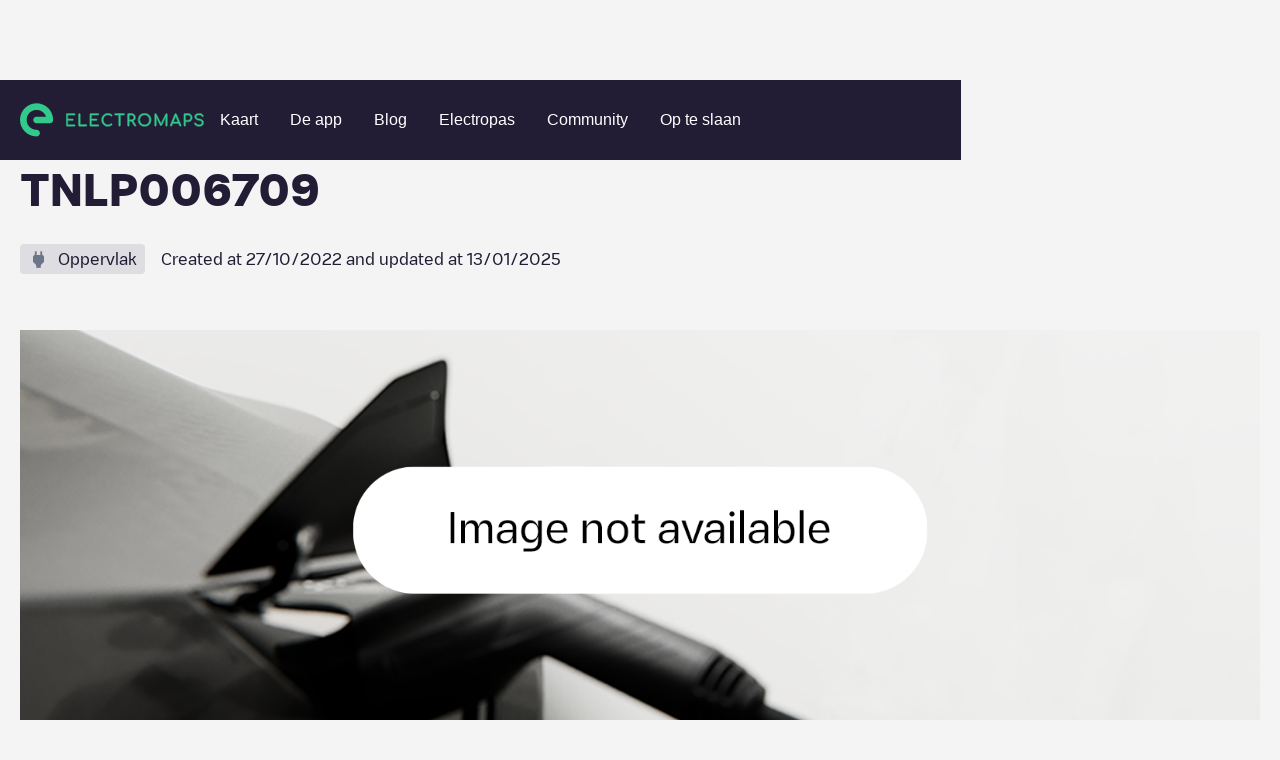

--- FILE ---
content_type: image/svg+xml
request_url: https://cdn.prod.website-files.com/6278f767c8039e09089ab08c/6453da9a2485fc154451b073_applelarge.svg
body_size: 6874
content:
<svg width="192" height="64" viewBox="0 0 192 64" fill="none" xmlns="http://www.w3.org/2000/svg">
<g clip-path="url(#clip0_221_1434)">
<path d="M176.71 0.000207999H15.2983C14.7099 0.000207999 14.1286 0.000207999 13.5418 0.00340799C13.0506 0.00660798 12.5633 0.0159039 12.0673 0.0237279C10.99 0.0363708 9.91509 0.13089 8.85211 0.306463C7.79062 0.485859 6.76238 0.82407 5.80218 1.30966C4.84314 1.79936 3.96684 2.43567 3.20507 3.19551C2.4393 3.95321 1.80098 4.82902 1.31464 5.78925C0.826953 6.74756 0.488792 7.77448 0.311832 8.83455C0.13319 9.89327 0.037061 10.9642 0.024308 12.0377C0.00941834 12.5283 0.00784594 13.0205 0 13.5111V50.4938C0.00784594 50.9906 0.00941834 51.4719 0.024308 51.9688C0.037065 53.0423 0.133194 54.1132 0.311832 55.1719C0.488303 56.2325 0.826484 57.2601 1.31464 58.2187C1.80076 59.1759 2.43917 60.0481 3.20507 60.8016C3.96396 61.5648 4.84082 62.2016 5.80218 62.6875C6.76238 63.1744 7.7905 63.5146 8.85211 63.6968C9.91528 63.871 10.99 63.9655 12.0673 63.9797C12.5633 63.9906 13.0506 63.9968 13.5418 63.9968C14.1286 64 14.7099 64 15.2983 64H176.71C177.286 64 177.872 64 178.449 63.9968C178.938 63.9968 179.439 63.9906 179.928 63.9797C181.003 63.9663 182.076 63.8717 183.137 63.6968C184.202 63.5134 185.234 63.1732 186.199 62.6875C187.159 62.2013 188.035 61.5646 188.794 60.8016C189.558 60.0452 190.197 59.1735 190.689 58.2187C191.174 57.2594 191.509 56.2319 191.683 55.1719C191.862 54.113 191.961 53.0424 191.981 51.9688C191.987 51.4719 191.987 50.9906 191.987 50.4938C191.999 49.9125 191.999 49.3344 191.999 48.7437V15.258C191.999 14.672 191.999 14.0908 191.987 13.5111C191.987 13.0205 191.987 12.5283 191.981 12.0377C191.961 10.964 191.862 9.89335 191.683 8.83448C191.508 7.77503 191.174 6.74819 190.689 5.78918C189.699 3.86451 188.129 2.29784 186.199 1.30952C185.234 0.825113 184.202 0.486991 183.137 0.306319C182.076 0.129972 181.004 0.0354203 179.928 0.0235039C179.439 0.0156959 178.938 0.00631998 178.449 0.00319999C177.872 0 177.286 0 176.71 0V0.000207999Z" fill="#A6A6A6"/>
<path d="M13.5494 62.5982C13.0605 62.5982 12.5835 62.592 12.0984 62.5811C11.0937 62.5681 10.0913 62.4808 9.09943 62.3201C8.17459 62.1613 7.27867 61.8659 6.44122 61.4435C5.61144 61.0247 4.85462 60.4755 4.19975 59.817C3.5354 59.1662 2.98229 58.4114 2.56235 57.5826C2.13779 56.7483 1.84397 55.8541 1.69112 54.9311C1.52606 53.9392 1.43675 52.9364 1.42397 51.9311C1.4138 51.5936 1.40048 50.4701 1.40048 50.4701V13.5093C1.40048 13.5093 1.41467 12.4031 1.42405 12.0781C1.43629 11.0744 1.52507 10.0731 1.68964 9.08278C1.84277 8.15721 2.13682 7.26042 2.56162 6.42343C2.98001 5.59513 3.53004 4.8398 4.1904 4.18672C4.85 3.52742 5.60925 2.9754 6.44043 2.55077C7.27596 2.12978 8.17019 1.83641 9.09316 1.68047C10.0883 1.51817 11.0941 1.43043 12.1024 1.41797L13.5501 1.39844H178.441L179.906 1.41876C180.905 1.4306 181.902 1.51756 182.888 1.6789C183.82 1.8368 184.724 2.13222 185.569 2.55546C187.234 3.41121 188.589 4.76509 189.443 6.42733C189.862 7.25854 190.151 8.14803 190.302 9.0656C190.469 10.064 190.562 11.0732 190.581 12.0851C190.586 12.5382 190.586 13.025 190.586 13.5093C190.598 14.1093 190.598 14.6804 190.598 15.2562V48.742C190.598 49.3232 190.598 49.8904 190.586 50.4623C190.586 50.9826 190.586 51.4592 190.579 51.9498C190.561 52.9437 190.469 53.9348 190.305 54.9154C190.156 55.8451 189.863 56.7463 189.439 57.5874C189.016 58.4072 188.466 59.1555 187.809 59.8045C187.154 60.4665 186.396 61.0189 185.564 61.4405C184.721 61.8661 183.819 62.1626 182.888 62.3201C181.896 62.4817 180.893 62.5689 179.889 62.5811C179.419 62.592 178.927 62.5982 178.449 62.5982L176.709 62.6014L13.5494 62.5982Z" fill="black"/>
<path d="M39.7421 32.4831C39.7594 31.1476 40.1151 29.8382 40.7762 28.6767C41.4373 27.5152 42.3822 26.5393 43.5232 25.8398C42.7984 24.8076 41.8422 23.9581 40.7306 23.3588C39.6189 22.7595 38.3825 22.427 37.1194 22.3875C34.4251 22.1055 31.8131 23.9953 30.4401 23.9953C29.0406 23.9953 26.9267 22.4155 24.6503 22.4623C23.1779 22.5097 21.743 22.9367 20.4852 23.7015C19.2275 24.4664 18.1899 25.5432 17.4736 26.8268C14.3705 32.1843 16.6851 40.0579 19.6576 44.3885C21.1448 46.509 22.8829 48.8778 25.1572 48.7938C27.3827 48.7017 28.2139 47.3786 30.9003 47.3786C33.5617 47.3786 34.3416 48.7938 36.662 48.7404C39.0501 48.7017 40.5547 46.6104 41.9897 44.4697C43.0583 42.9588 43.8805 41.2888 44.426 39.5217C43.0386 38.9366 41.8546 37.9571 41.0217 36.7054C40.1888 35.4538 39.7437 33.9853 39.7421 32.4831Z" fill="white"/>
<path d="M35.3594 19.5379C36.6615 17.9792 37.303 15.9757 37.1476 13.953C35.1584 14.1613 33.3208 15.1094 32.0011 16.6083C31.3559 17.3406 30.8617 18.1925 30.5468 19.1153C30.232 20.0382 30.1026 21.0138 30.1661 21.9865C31.1611 21.9968 32.1454 21.7817 33.045 21.3576C33.9446 20.9334 34.7359 20.3113 35.3594 19.5379Z" fill="white"/>
<path d="M67.8745 43.4233H60.2798L58.456 48.7936H55.2392L62.4327 28.9249H65.7749L72.9684 48.7936H69.6968L67.8745 43.4233ZM61.0664 40.9452H67.0864L64.1188 32.2296H64.0357L61.0664 40.9452Z" fill="white"/>
<path d="M88.5054 41.5522C88.5054 46.0538 86.0892 48.946 82.4431 48.946C81.5195 48.9941 80.6009 48.782 79.7926 48.3338C78.9842 47.8855 78.3188 47.2194 77.8725 46.4116H77.8035V53.5866H74.8217V34.3085H77.708V36.7179H77.7628C78.2296 35.9139 78.9063 35.2512 79.7208 34.8003C80.5353 34.3493 81.4571 34.127 82.3882 34.1569C86.0751 34.157 88.5054 37.0632 88.5054 41.5522ZM85.4405 41.5522C85.4405 38.6195 83.9206 36.6913 81.6017 36.6913C79.3234 36.6913 77.791 38.6601 77.791 41.5522C77.791 44.471 79.3234 46.4257 81.6017 46.4257C83.9207 46.4257 85.4405 44.5116 85.4405 41.5522Z" fill="white"/>
<path d="M104.493 41.5522C104.493 46.0538 102.076 48.9459 98.4303 48.9459C97.5067 48.9941 96.5881 48.782 95.7798 48.3337C94.9715 47.8855 94.306 47.2194 93.8597 46.4116H93.7907V53.5865H90.809V34.3085H93.6951V36.7179H93.75C94.2168 35.9139 94.8935 35.2512 95.708 34.8003C96.5225 34.3493 97.4443 34.127 98.3754 34.1569C102.062 34.1569 104.493 37.0632 104.493 41.5522ZM101.428 41.5522C101.428 38.6194 99.9079 36.6913 97.5889 36.6913C95.3106 36.6913 93.7782 38.66 93.7782 41.5522C93.7782 44.471 95.3106 46.4256 97.5889 46.4256C99.9079 46.4256 101.428 44.5116 101.428 41.5522H101.428Z" fill="white"/>
<path d="M115.06 43.2577C115.281 45.228 117.201 46.5217 119.824 46.5217C122.337 46.5217 124.145 45.2279 124.145 43.4514C124.145 41.9092 123.055 40.9858 120.472 40.3529L117.89 39.7326C114.232 38.8514 112.533 37.1451 112.533 34.3764C112.533 30.9483 115.529 28.5936 119.783 28.5936C123.993 28.5936 126.879 30.9483 126.977 34.3764H123.967C123.786 32.3936 122.143 31.1967 119.741 31.1967C117.339 31.1967 115.695 32.4077 115.695 34.1702C115.695 35.5748 116.745 36.4014 119.313 37.0341L121.508 37.5716C125.596 38.5357 127.295 40.1732 127.295 43.0794C127.295 46.7966 124.325 49.1247 119.603 49.1247C115.184 49.1247 112.201 46.8513 112.008 43.2575L115.06 43.2577Z" fill="white"/>
<path d="M133.728 30.878V34.3061H136.491V36.6608H133.728V44.6467C133.728 45.8873 134.281 46.4654 135.496 46.4654C135.824 46.4597 136.151 46.4368 136.477 46.3966V48.7372C135.931 48.839 135.376 48.885 134.82 48.8747C131.879 48.8747 130.732 47.7732 130.732 44.9638V36.6608H128.62V34.3061H130.732V30.878H133.728Z" fill="white"/>
<path d="M138.091 41.5514C138.091 36.9936 140.783 34.1295 144.98 34.1295C149.192 34.1295 151.871 36.9935 151.871 41.5514C151.871 46.1217 149.206 48.9732 144.98 48.9732C140.756 48.9732 138.091 46.1217 138.091 41.5514ZM148.833 41.5514C148.833 38.4248 147.396 36.5795 144.98 36.5795C142.564 36.5795 141.129 38.4389 141.129 41.5514C141.129 44.6904 142.564 46.5217 144.98 46.5217C147.396 46.5217 148.833 44.6904 148.833 41.5514H148.833Z" fill="white"/>
<path d="M154.33 34.3084H157.174V36.774H157.243C157.435 36.0039 157.888 35.3234 158.524 34.8468C159.16 34.3701 159.942 34.1265 160.737 34.1568C161.081 34.1556 161.423 34.1928 161.759 34.2677V37.049C161.325 36.9168 160.872 36.8561 160.419 36.8693C159.986 36.8518 159.554 36.9279 159.153 37.0925C158.752 37.2572 158.392 37.5063 158.097 37.823C157.801 38.1396 157.578 38.5162 157.443 38.9268C157.307 39.3375 157.263 39.7725 157.312 40.2021V48.7942H154.33L154.33 34.3084Z" fill="white"/>
<path d="M175.506 44.5389C175.104 47.1686 172.536 48.9732 169.251 48.9732C165.025 48.9732 162.402 46.1498 162.402 41.6201C162.402 37.0764 165.039 34.1295 169.125 34.1295C173.144 34.1295 175.672 36.8827 175.672 41.2748V42.2936H165.412V42.4733C165.364 43.0064 165.431 43.5434 165.608 44.0488C165.785 44.5541 166.067 45.0162 166.437 45.4043C166.807 45.7923 167.255 46.0976 167.752 46.2996C168.249 46.5017 168.783 46.5961 169.319 46.5764C170.024 46.6422 170.731 46.4795 171.336 46.1124C171.94 45.7453 172.41 45.1934 172.674 44.5389L175.506 44.5389ZM165.426 40.2155H172.688C172.715 39.7361 172.642 39.2564 172.474 38.8065C172.306 38.3565 172.047 37.9461 171.712 37.6009C171.378 37.2556 170.975 36.9831 170.53 36.8004C170.085 36.6176 169.607 36.5286 169.125 36.5389C168.64 36.536 168.158 36.6291 167.709 36.8126C167.26 36.9962 166.851 37.2667 166.507 37.6085C166.163 37.9504 165.891 38.3567 165.705 38.8042C165.519 39.2516 165.425 39.7313 165.426 40.2155V40.2155Z" fill="white"/>
<path d="M60.6911 13.9715C61.3162 13.9268 61.9435 14.021 62.5278 14.2473C63.112 14.4736 63.6385 14.8263 64.0695 15.2801C64.5004 15.7339 64.825 16.2774 65.0198 16.8715C65.2146 17.4655 65.2747 18.0952 65.1959 18.7153C65.1959 21.7652 63.5429 23.5184 60.6911 23.5184H57.233V13.9715H60.6911ZM58.72 22.1683H60.525C60.9717 22.1949 61.4187 22.1219 61.8336 21.9545C62.2484 21.7871 62.6206 21.5296 62.923 21.2007C63.2254 20.8718 63.4505 20.4798 63.5819 20.0532C63.7132 19.6266 63.7475 19.1762 63.6823 18.7347C63.7428 18.295 63.705 17.8473 63.5716 17.4239C63.4383 17.0004 63.2126 16.6116 62.9109 16.2853C62.6091 15.959 62.2388 15.7034 61.8263 15.5366C61.4138 15.3698 60.9694 15.2961 60.525 15.3207H58.72V22.1683Z" fill="white"/>
<path d="M66.8757 19.9098C66.8303 19.4364 66.8846 18.9586 67.0352 18.5073C67.1857 18.056 67.4292 17.6411 67.75 17.2891C68.0708 16.9371 68.4619 16.6559 68.898 16.4635C69.3342 16.271 69.8059 16.1716 70.2829 16.1716C70.7598 16.1716 71.2315 16.271 71.6677 16.4635C72.1039 16.6559 72.4949 16.9371 72.8157 17.2891C73.1365 17.6411 73.38 18.056 73.5306 18.5073C73.6812 18.9586 73.7355 19.4364 73.6901 19.9098C73.7363 20.3838 73.6827 20.8621 73.5325 21.3142C73.3823 21.7662 73.139 22.1819 72.8181 22.5346C72.4972 22.8873 72.1059 23.1691 71.6693 23.3619C71.2327 23.5548 70.7604 23.6544 70.2829 23.6544C69.8053 23.6544 69.3331 23.5548 68.8965 23.3619C68.4599 23.1691 68.0685 22.8873 67.7476 22.5346C67.4268 22.1819 67.1834 21.7662 67.0332 21.3142C66.8831 20.8621 66.8294 20.3838 66.8757 19.9098ZM72.2234 19.9098C72.2234 18.3481 71.5199 17.4348 70.2852 17.4348C69.0458 17.4348 68.3486 18.3481 68.3486 19.9098C68.3486 21.4841 69.0459 22.3903 70.2852 22.3903C71.5199 22.3903 72.2235 21.4778 72.2235 19.9098H72.2234Z" fill="white"/>
<path d="M82.7489 23.5169H81.2698L79.7766 18.2107H79.6637L78.1768 23.5169H76.7117L74.7202 16.3123H76.1665L77.4607 21.8098H77.5673L79.0527 16.3123H80.4205L81.9059 21.8098H82.0188L83.3067 16.3123H84.7326L82.7489 23.5169Z" fill="white"/>
<path d="M86.4067 16.31H87.7792V17.4545H87.8858C88.0665 17.0434 88.3714 16.6988 88.7579 16.4688C89.1443 16.2387 89.5932 16.1345 90.0418 16.1709C90.3934 16.1446 90.7463 16.1974 91.0746 16.3256C91.4029 16.4537 91.698 16.6539 91.9382 16.9112C92.1784 17.1686 92.3574 17.4765 92.462 17.8122C92.5666 18.1479 92.5942 18.5028 92.5426 18.8506V23.5146H91.1167V19.2076C91.1167 18.0498 90.6122 17.474 89.5576 17.474C89.319 17.463 89.0807 17.5035 88.8592 17.5928C88.6377 17.6821 88.4382 17.8182 88.2743 17.9916C88.1104 18.165 87.9861 18.3717 87.9099 18.5975C87.8336 18.8233 87.8072 19.0629 87.8325 19.2998V23.5146H86.4066L86.4067 16.31Z" fill="white"/>
<path d="M94.8132 13.4995H96.2391V23.5167H94.8132V13.4995Z" fill="white"/>
<path d="M98.2234 19.91C98.178 19.4365 98.2324 18.9587 98.383 18.5074C98.5336 18.0561 98.7771 17.6411 99.0979 17.2891C99.4188 16.9372 99.8099 16.6559 100.246 16.4635C100.682 16.271 101.154 16.1716 101.631 16.1716C102.108 16.1716 102.58 16.271 103.016 16.4635C103.452 16.6559 103.843 16.9372 104.164 17.2891C104.485 17.6411 104.728 18.0561 104.879 18.5074C105.03 18.9587 105.084 19.4365 105.039 19.91C105.085 20.3839 105.031 20.8623 104.881 21.3143C104.731 21.7664 104.487 22.1821 104.166 22.5347C103.845 22.8874 103.454 23.1692 103.017 23.362C102.581 23.5549 102.109 23.6545 101.631 23.6545C101.153 23.6545 100.681 23.5549 100.245 23.362C99.8079 23.1692 99.4166 22.8874 99.0956 22.5347C98.7747 22.1821 98.5313 21.7664 98.3811 21.3143C98.2309 20.8623 98.1772 20.3839 98.2234 19.91ZM103.571 19.91C103.571 18.3483 102.868 17.435 101.633 17.435C100.394 17.435 99.6963 18.3483 99.6963 19.91C99.6963 21.4842 100.394 22.3904 101.633 22.3904C102.868 22.3904 103.571 21.4779 103.571 19.91H103.571Z" fill="white"/>
<path d="M106.538 21.4779C106.538 20.181 107.506 19.4333 109.225 19.3271L111.182 19.2146V18.5927C111.182 17.8318 110.677 17.4021 109.703 17.4021C108.907 17.4021 108.355 17.6935 108.197 18.2029H106.817C106.962 16.9654 108.13 16.1716 109.769 16.1716C111.58 16.1716 112.602 17.0708 112.602 18.5927V23.5154H111.229V22.5029H111.116C110.887 22.866 110.566 23.1621 110.184 23.3609C109.803 23.5596 109.376 23.6539 108.946 23.6341C108.643 23.6655 108.336 23.6332 108.046 23.5393C107.756 23.4454 107.489 23.2919 107.262 23.0888C107.035 22.8856 106.854 22.6373 106.729 22.3599C106.604 22.0824 106.539 21.7819 106.538 21.4779ZM111.182 20.8622V20.2599L109.418 20.3724C108.423 20.4388 107.971 20.7763 107.971 21.4114C107.971 22.0599 108.536 22.4372 109.311 22.4372C109.538 22.4602 109.768 22.4373 109.986 22.3699C110.205 22.3026 110.407 22.1921 110.581 22.0452C110.756 21.8983 110.899 21.7178 111.002 21.5146C111.105 21.3113 111.167 21.0895 111.182 20.8622Z" fill="white"/>
<path d="M114.476 19.9112C114.476 17.6347 115.65 16.1925 117.475 16.1925C117.927 16.1717 118.375 16.2796 118.767 16.5034C119.16 16.7273 119.48 17.0578 119.691 17.4565H119.798V13.4995H121.223V23.5167H119.857V22.3784H119.744C119.517 22.7744 119.186 23.1008 118.786 23.3224C118.386 23.544 117.933 23.6522 117.475 23.6354C115.637 23.6355 114.476 22.1933 114.476 19.9112ZM115.949 19.9112C115.949 21.4394 116.672 22.3589 117.88 22.3589C119.082 22.3589 119.824 21.4261 119.824 19.9175C119.824 18.4159 119.074 17.4698 117.88 17.4698C116.679 17.4698 115.949 18.3956 115.949 19.9112H115.949Z" fill="white"/>
<path d="M127.122 19.9098C127.076 19.4364 127.13 18.9586 127.281 18.5073C127.432 18.056 127.675 17.6411 127.996 17.2891C128.317 16.9371 128.708 16.6559 129.144 16.4635C129.58 16.271 130.052 16.1716 130.529 16.1716C131.006 16.1716 131.477 16.271 131.914 16.4635C132.35 16.6559 132.741 16.9371 133.062 17.2891C133.382 17.6411 133.626 18.056 133.776 18.5073C133.927 18.9586 133.981 19.4364 133.936 19.9098C133.982 20.3838 133.929 20.8621 133.778 21.3142C133.628 21.7662 133.385 22.1819 133.064 22.5346C132.743 22.8873 132.352 23.1691 131.915 23.3619C131.479 23.5548 131.006 23.6544 130.529 23.6544C130.051 23.6544 129.579 23.5548 129.142 23.3619C128.706 23.1691 128.314 22.8873 127.994 22.5346C127.673 22.1819 127.429 21.7662 127.279 21.3142C127.129 20.8621 127.075 20.3838 127.122 19.9098ZM132.469 19.9098C132.469 18.3481 131.766 17.4348 130.531 17.4348C129.292 17.4348 128.595 18.3481 128.595 19.9098C128.595 21.4841 129.292 22.3903 130.531 22.3903C131.766 22.3903 132.469 21.4778 132.469 19.9098Z" fill="white"/>
<path d="M135.851 16.31H137.224V17.4545H137.33C137.511 17.0434 137.816 16.6988 138.203 16.4688C138.589 16.2387 139.038 16.1345 139.486 16.1709C139.838 16.1446 140.191 16.1974 140.519 16.3256C140.848 16.4537 141.143 16.6539 141.383 16.9112C141.623 17.1686 141.802 17.4765 141.907 17.8122C142.011 18.1479 142.039 18.5028 141.987 18.8506V23.5146H140.561V19.2076C140.561 18.0498 140.057 17.474 139.002 17.474C138.764 17.463 138.525 17.5035 138.304 17.5928C138.082 17.6821 137.883 17.8182 137.719 17.9916C137.555 18.165 137.431 18.3717 137.355 18.5975C137.278 18.8233 137.252 19.0629 137.277 19.2998V23.5146H135.851V16.31Z" fill="white"/>
<path d="M150.042 14.517V16.3436H151.607V17.5412H150.042V21.2459C150.042 22.0006 150.354 22.331 151.064 22.331C151.245 22.3305 151.427 22.3195 151.607 22.2982V23.4826C151.351 23.5283 151.092 23.5526 150.832 23.5553C149.246 23.5553 148.615 22.999 148.615 21.6099V17.5412H147.468V16.3435H148.615V14.517H150.042Z" fill="white"/>
<path d="M153.557 13.4995H154.97V17.4698H155.083C155.272 17.0549 155.586 16.7084 155.98 16.4774C156.374 16.2465 156.83 16.1423 157.286 16.1792C157.636 16.1602 157.985 16.2184 158.31 16.3497C158.634 16.481 158.926 16.6821 159.163 16.9386C159.401 17.1951 159.579 17.5008 159.685 17.8338C159.79 18.1668 159.821 18.519 159.774 18.8651V23.5167H158.347V19.2159C158.347 18.0651 157.809 17.4823 156.802 17.4823C156.557 17.4623 156.31 17.4959 156.08 17.5807C155.849 17.6656 155.64 17.7997 155.466 17.9737C155.293 18.1477 155.16 18.3573 155.076 18.588C154.993 18.8186 154.961 19.0646 154.983 19.3089V23.5166H153.557L153.557 13.4995Z" fill="white"/>
<path d="M168.087 21.5702C167.894 22.2286 167.474 22.7982 166.902 23.1792C166.329 23.5603 165.641 23.7285 164.957 23.6545C164.481 23.6671 164.008 23.5761 163.571 23.3881C163.133 23.2001 162.742 22.9194 162.425 22.5656C162.107 22.2117 161.871 21.7933 161.732 21.3391C161.593 20.885 161.554 20.4062 161.619 19.9358C161.556 19.464 161.595 18.9841 161.734 18.5286C161.873 18.0731 162.108 17.6527 162.424 17.2958C162.74 16.9389 163.129 16.6538 163.565 16.4599C164.001 16.266 164.473 16.1677 164.951 16.1718C166.961 16.1718 168.174 17.5413 168.174 19.8037V20.2999H163.072V20.3796C163.05 20.644 163.083 20.9101 163.17 21.1609C163.257 21.4117 163.395 21.6416 163.576 21.8359C163.757 22.0303 163.977 22.1847 164.222 22.2893C164.466 22.394 164.73 22.4465 164.996 22.4436C165.337 22.4844 165.683 22.4231 165.989 22.2676C166.295 22.1121 166.548 21.8693 166.715 21.5701L168.087 21.5702ZM163.072 19.2483H166.721C166.739 19.0065 166.706 18.7636 166.624 18.5353C166.543 18.3069 166.414 18.0982 166.246 17.9224C166.079 17.7466 165.876 17.6077 165.652 17.5146C165.427 17.4216 165.186 17.3763 164.943 17.3819C164.696 17.3788 164.451 17.425 164.223 17.5177C163.994 17.6104 163.787 17.7478 163.613 17.9217C163.438 18.0957 163.301 18.3027 163.208 18.5305C163.115 18.7583 163.069 19.0024 163.072 19.2483H163.072Z" fill="white"/>
</g>
<defs>
<clipPath id="clip0_221_1434">
<rect width="191.999" height="64" rx="5" fill="white"/>
</clipPath>
</defs>
</svg>


--- FILE ---
content_type: image/svg+xml
request_url: https://cdn.prod.website-files.com/6278f767c8039e09089ab08c/6567328d9de0c38f97e37ec9_social_icon_master%20(4).svg
body_size: 284
content:
<svg width="33" height="32" viewBox="0 0 33 32" fill="none" xmlns="http://www.w3.org/2000/svg">
<g clip-path="url(#clip0_70_2416)">
<path d="M25.9613 4C26.6685 4 27.3468 4.28095 27.8469 4.78105C28.347 5.28115 28.6279 5.95942 28.6279 6.66667V25.3333C28.6279 26.0406 28.347 26.7189 27.8469 27.219C27.3468 27.719 26.6685 28 25.9613 28H7.2946C6.58735 28 5.90908 27.719 5.40898 27.219C4.90888 26.7189 4.62793 26.0406 4.62793 25.3333V6.66667C4.62793 5.95942 4.90888 5.28115 5.40898 4.78105C5.90908 4.28095 6.58735 4 7.2946 4H25.9613ZM25.2946 24.6667V17.6C25.2946 16.4472 24.8366 15.3416 24.0215 14.5264C23.2063 13.7113 22.1007 13.2533 20.9479 13.2533C19.8146 13.2533 18.4946 13.9467 17.8546 14.9867V13.5067H14.1346V24.6667H17.8546V18.0933C17.8546 17.0667 18.6813 16.2267 19.7079 16.2267C20.203 16.2267 20.6778 16.4233 21.0279 16.7734C21.3779 17.1235 21.5746 17.5983 21.5746 18.0933V24.6667H25.2946ZM9.80126 11.4133C10.3953 11.4133 10.9651 11.1773 11.3852 10.7573C11.8053 10.3372 12.0413 9.76742 12.0413 9.17333C12.0413 7.93333 11.0413 6.92 9.80126 6.92C9.20364 6.92 8.6305 7.1574 8.20792 7.57999C7.78533 8.00257 7.54793 8.57571 7.54793 9.17333C7.54793 10.4133 8.56126 11.4133 9.80126 11.4133ZM11.6546 24.6667V13.5067H7.96126V24.6667H11.6546Z" fill="white"/>
</g>
<defs>
<clipPath id="clip0_70_2416">
<rect width="32" height="32" fill="white" transform="translate(0.62793)"/>
</clipPath>
</defs>
</svg>


--- FILE ---
content_type: image/svg+xml
request_url: https://cdn.prod.website-files.com/6278f767c8039e09089ab08c/62aae556d19e952671230c8b_horitzontal-logo.svg
body_size: 4726
content:
<svg width="446" height="81" viewBox="0 0 446 81" fill="none" xmlns="http://www.w3.org/2000/svg">
<path d="M0 40.1539C0 62.3314 17.9786 80.3107 40.1553 80.3107C42.2854 80.3107 44.3282 79.4645 45.8343 77.9583C47.3405 76.452 48.1867 74.4092 48.1867 72.279C48.1867 70.1489 47.3405 68.106 45.8343 66.5998C44.3282 65.0936 42.2854 64.2474 40.1553 64.2474C35.7688 64.2462 31.4659 63.0473 27.7107 60.7802C23.9554 58.5131 20.8904 55.2637 18.8461 51.3826C16.8018 47.5015 15.8558 43.1358 16.1102 38.7566C16.3646 34.3773 17.8097 30.1506 20.2897 26.5323C22.7697 22.914 26.1904 20.0415 30.1829 18.2245C34.1754 16.4075 38.5882 15.715 42.9453 16.2218C47.3024 16.7285 51.4386 18.4152 54.9076 21.0999C58.3766 23.7846 61.0468 27.3655 62.6303 31.4564C62.6698 31.5619 62.6829 31.6755 62.6686 31.7873C62.6543 31.899 62.613 32.0056 62.5482 32.0979C62.4835 32.1901 62.3972 32.2651 62.297 32.3165C62.1967 32.3679 62.0854 32.3941 61.9727 32.3929H40.1553C38.0253 32.3929 35.9825 33.2391 34.4763 34.7453C32.9701 36.2515 32.124 38.2944 32.124 40.4245C32.124 42.5546 32.9701 44.5975 34.4763 46.1037C35.9825 47.6099 38.0253 48.4561 40.1553 48.4561H72.2793C74.4094 48.4561 76.4522 47.6099 77.9583 46.1037C79.4645 44.5975 80.3107 42.5546 80.3107 40.4245V40.1567C80.3107 17.9792 62.3334 0 40.1553 0C17.9772 0 0 17.9765 0 40.1539Z" fill="#33C88C"/>
<mask id="path-2-outside-1_511_1843" maskUnits="userSpaceOnUse" x="110.908" y="23.3565" width="335" height="34" fill="black">
<rect fill="white" x="110.908" y="23.3565" width="335" height="34"/>
<path d="M113.953 55.5597C113.376 55.5597 112.891 55.3624 112.498 54.968C112.105 54.5735 111.908 54.087 111.908 53.5084V26.8023C111.908 26.1974 112.105 25.7109 112.498 25.3427C112.891 24.9482 113.376 24.751 113.953 24.751H131.727C132.33 24.751 132.815 24.9351 133.182 25.3033C133.549 25.6451 133.732 26.1054 133.732 26.6839C133.732 27.2362 133.549 27.6833 133.182 28.0251C132.815 28.367 132.33 28.538 131.727 28.538H115.998V38.1238H127.283C127.886 38.1238 128.371 38.3079 128.738 38.676C129.105 39.0179 129.289 39.465 129.289 40.0173C129.289 40.5695 129.105 41.0298 128.738 41.3979C128.371 41.7398 127.886 41.9107 127.283 41.9107H115.998V51.7727H131.727C132.33 51.7727 132.815 51.9436 133.182 52.2855C133.549 52.6274 133.732 53.0745 133.732 53.6267C133.732 54.2053 133.549 54.6787 133.182 55.0469C132.815 55.3887 132.33 55.5597 131.727 55.5597H113.953Z"/>
<path d="M143.806 55.5597C143.23 55.5597 142.745 55.3624 142.352 54.968C141.985 54.5735 141.801 54.087 141.801 53.5084V26.8023C141.801 26.2237 141.998 25.7372 142.391 25.3427C142.784 24.9482 143.256 24.751 143.806 24.751C144.383 24.751 144.868 24.9482 145.261 25.3427C145.655 25.7372 145.851 26.2237 145.851 26.8023V51.4571H160.086C160.663 51.4571 161.148 51.6543 161.541 52.0488C161.934 52.4433 162.131 52.9298 162.131 53.5084C162.131 54.087 161.934 54.5735 161.541 54.968C161.148 55.3624 160.663 55.5597 160.086 55.5597H143.806Z"/>
<path d="M171.434 55.5597C170.858 55.5597 170.373 55.3624 169.979 54.968C169.586 54.5735 169.39 54.087 169.39 53.5084V26.8023C169.39 26.1974 169.586 25.7109 169.979 25.3427C170.373 24.9482 170.858 24.751 171.434 24.751H189.208C189.811 24.751 190.296 24.9351 190.663 25.3033C191.03 25.6451 191.214 26.1054 191.214 26.6839C191.214 27.2362 191.03 27.6833 190.663 28.0251C190.296 28.367 189.811 28.538 189.208 28.538H173.479V38.1238H184.765C185.368 38.1238 185.853 38.3079 186.22 38.676C186.587 39.0179 186.77 39.465 186.77 40.0173C186.77 40.5695 186.587 41.0298 186.22 41.3979C185.853 41.7398 185.368 41.9107 184.765 41.9107H173.479V51.7727H189.208C189.811 51.7727 190.296 51.9436 190.663 52.2855C191.03 52.6274 191.214 53.0745 191.214 53.6267C191.214 54.2053 191.03 54.6787 190.663 55.0469C190.296 55.3887 189.811 55.5597 189.208 55.5597H171.434Z"/>
<path d="M213.045 55.9541C210.922 55.9541 208.929 55.5597 207.068 54.7707C205.233 53.9555 203.621 52.8378 202.231 51.4177C200.868 49.9712 199.793 48.2881 199.007 46.3683C198.247 44.4486 197.867 42.371 197.867 40.1356C197.867 37.9265 198.247 35.8752 199.007 33.9818C199.793 32.062 200.868 30.392 202.231 28.9719C203.621 27.5255 205.233 26.3946 207.068 25.5794C208.903 24.7641 210.896 24.3565 213.045 24.3565C215.064 24.3565 216.794 24.6195 218.236 25.1455C219.704 25.6714 221.172 26.5393 222.64 27.749C222.85 27.9068 223.007 28.0777 223.112 28.2618C223.243 28.4196 223.321 28.5906 223.348 28.7747C223.4 28.9324 223.426 29.1297 223.426 29.3664C223.426 29.866 223.243 30.2868 222.876 30.6287C222.535 30.9443 222.115 31.1284 221.617 31.181C221.119 31.2073 220.634 31.0363 220.162 30.6681C219.193 29.8266 218.183 29.1823 217.135 28.7352C216.112 28.2881 214.749 28.0646 213.045 28.0646C211.498 28.0646 210.044 28.3802 208.68 29.0113C207.317 29.6425 206.111 30.5104 205.063 31.6149C204.04 32.7194 203.241 34.0081 202.664 35.4808C202.087 36.9272 201.799 38.4788 201.799 40.1356C201.799 41.8187 202.087 43.3966 202.664 44.8693C203.241 46.3157 204.04 47.5912 205.063 48.6958C206.111 49.8003 207.317 50.6681 208.68 51.2993C210.044 51.9042 211.498 52.2066 213.045 52.2066C214.382 52.2066 215.64 51.9831 216.82 51.536C218.026 51.0626 219.179 50.4183 220.28 49.6031C220.752 49.2612 221.211 49.1165 221.657 49.1691C222.129 49.1954 222.522 49.3795 222.836 49.7214C223.151 50.037 223.308 50.4841 223.308 51.0626C223.308 51.3256 223.256 51.5886 223.151 51.8516C223.046 52.0883 222.889 52.3118 222.679 52.5222C221.264 53.653 219.743 54.5077 218.118 55.0863C216.519 55.6649 214.828 55.9541 213.045 55.9541Z"/>
<path d="M241.292 55.5597C240.715 55.5597 240.23 55.3624 239.837 54.968C239.444 54.5735 239.247 54.087 239.247 53.5084V24.751H243.337V53.5084C243.337 54.087 243.14 54.5735 242.747 54.968C242.354 55.3624 241.869 55.5597 241.292 55.5597ZM230.754 28.538C230.203 28.538 229.744 28.367 229.377 28.0251C229.037 27.657 228.866 27.1967 228.866 26.6445C228.866 26.0922 229.037 25.6451 229.377 25.3033C229.744 24.9351 230.203 24.751 230.754 24.751H251.791C252.342 24.751 252.787 24.9351 253.128 25.3033C253.495 25.6451 253.679 26.0922 253.679 26.6445C253.679 27.1967 253.495 27.657 253.128 28.0251C252.787 28.367 252.342 28.538 251.791 28.538H230.754Z"/>
<path d="M262.61 55.5597C262.033 55.5597 261.548 55.3624 261.155 54.968C260.762 54.5735 260.565 54.087 260.565 53.5084V26.8023C260.565 26.1974 260.762 25.7109 261.155 25.3427C261.548 24.9482 262.033 24.751 262.61 24.751H269.688C271.654 24.751 273.397 25.1718 274.918 26.0133C276.438 26.8286 277.618 27.9594 278.457 29.4058C279.322 30.8522 279.755 32.5353 279.755 34.4551C279.755 36.2434 279.322 37.8345 278.457 39.2283C277.618 40.6221 276.438 41.7135 274.918 42.5025C273.397 43.2914 271.654 43.6859 269.688 43.6859H264.655V53.5084C264.655 54.087 264.458 54.5735 264.065 54.968C263.698 55.3624 263.213 55.5597 262.61 55.5597ZM278.929 55.5597C278.562 55.5597 278.221 55.4808 277.906 55.323C277.618 55.1652 277.369 54.9154 277.159 54.5735L270.081 43.1336L274.053 41.9896L280.502 52.4038C280.974 53.1665 281.039 53.8897 280.698 54.5735C280.358 55.2309 279.768 55.5597 278.929 55.5597ZM264.655 39.8989H269.688C270.894 39.8989 271.956 39.6754 272.873 39.2283C273.791 38.7549 274.512 38.1106 275.036 37.2954C275.56 36.4538 275.822 35.5071 275.822 34.4551C275.822 33.298 275.56 32.2724 275.036 31.3782C274.512 30.4841 273.791 29.7871 272.873 29.2875C271.956 28.7878 270.894 28.538 269.688 28.538H264.655V39.8989Z"/>
<path d="M301.965 55.9541C299.658 55.9541 297.548 55.5728 295.634 54.8102C293.721 54.0212 292.069 52.9298 290.68 51.536C289.317 50.1159 288.255 48.4459 287.495 46.5261C286.734 44.58 286.354 42.4499 286.354 40.1356C286.354 37.8213 286.734 35.7043 287.495 33.7845C288.255 31.8647 289.317 30.2079 290.68 28.8141C292.069 27.394 293.721 26.3026 295.634 25.5399C297.548 24.751 299.658 24.3565 301.965 24.3565C304.272 24.3565 306.369 24.751 308.257 25.5399C310.171 26.3026 311.822 27.394 313.211 28.8141C314.601 30.2079 315.676 31.8647 316.436 33.7845C317.196 35.7043 317.576 37.8213 317.576 40.1356C317.576 42.4499 317.196 44.58 316.436 46.5261C315.676 48.4459 314.601 50.1159 313.211 51.536C311.822 52.9298 310.171 54.0212 308.257 54.8102C306.369 55.5728 304.272 55.9541 301.965 55.9541ZM301.965 52.2461C303.669 52.2461 305.229 51.9436 306.645 51.3388C308.086 50.7076 309.332 49.8529 310.38 48.7747C311.429 47.6701 312.228 46.3815 312.779 44.9088C313.356 43.4361 313.644 41.845 313.644 40.1356C313.644 38.4262 313.356 36.8351 312.779 35.3624C312.228 33.8897 311.429 32.6142 310.38 31.536C309.332 30.4315 308.086 29.5768 306.645 28.9719C305.229 28.367 303.669 28.0646 301.965 28.0646C300.261 28.0646 298.688 28.367 297.247 28.9719C295.831 29.5768 294.599 30.4315 293.55 31.536C292.528 32.6142 291.728 33.8897 291.152 35.3624C290.575 36.8351 290.287 38.4262 290.287 40.1356C290.287 41.845 290.575 43.4361 291.152 44.9088C291.728 46.3815 292.528 47.6701 293.55 48.7747C294.599 49.8529 295.831 50.7076 297.247 51.3388C298.688 51.9436 300.261 52.2461 301.965 52.2461Z"/>
<path d="M328.386 55.5597C327.809 55.5597 327.324 55.3624 326.931 54.968C326.538 54.5735 326.341 54.087 326.341 53.5084V26.8023C326.341 26.1974 326.538 25.7109 326.931 25.3427C327.324 24.9482 327.809 24.751 328.386 24.751C329.172 24.751 329.775 25.1192 330.195 25.8555L342.503 50.5893H341.244L353.238 25.8555C353.657 25.1192 354.26 24.751 355.046 24.751C355.623 24.751 356.108 24.9482 356.501 25.3427C356.895 25.7109 357.091 26.1974 357.091 26.8023V53.5084C357.091 54.087 356.882 54.5735 356.462 54.968C356.069 55.3624 355.597 55.5597 355.046 55.5597C354.47 55.5597 353.985 55.3624 353.592 54.968C353.198 54.5735 353.002 54.087 353.002 53.5084V32.4827L353.788 32.2855L343.486 53.3506C343.04 54.0344 342.45 54.3762 341.716 54.3762C340.851 54.3762 340.222 53.9686 339.829 53.1534L329.644 32.68L330.431 32.4827V53.5084C330.431 54.087 330.234 54.5735 329.841 54.968C329.448 55.3624 328.963 55.5597 328.386 55.5597Z"/>
<path d="M366.113 55.5597C365.379 55.5597 364.815 55.2441 364.422 54.6129C364.029 53.9818 363.989 53.3112 364.304 52.6011L375.353 26.1317C375.747 25.2112 376.389 24.751 377.28 24.751C378.224 24.751 378.866 25.2112 379.207 26.1317L390.296 52.68C390.584 53.4163 390.532 54.087 390.139 54.6918C389.772 55.2704 389.208 55.5597 388.448 55.5597C388.055 55.5597 387.674 55.4545 387.307 55.2441C386.967 55.0074 386.718 54.6918 386.56 54.2973L376.808 29.9975H377.909L368 54.2973C367.817 54.7181 367.541 55.0337 367.174 55.2441C366.834 55.4545 366.48 55.5597 366.113 55.5597ZM368.197 48.7747L369.77 45.3822H385.184L386.757 48.7747H368.197Z"/>
<path d="M399.384 55.5597C398.808 55.5597 398.323 55.3624 397.929 54.968C397.536 54.5735 397.34 54.087 397.34 53.5084V26.8023C397.34 26.1974 397.536 25.7109 397.929 25.3427C398.323 24.9482 398.808 24.751 399.384 24.751H407.249C409.215 24.751 410.958 25.1849 412.479 26.0528C413.999 26.9206 415.179 28.1303 416.018 29.682C416.883 31.2073 417.315 32.9693 417.315 34.9679C417.315 36.8877 416.883 38.5971 416.018 40.0962C415.179 41.5952 413.999 42.7655 412.479 43.607C410.958 44.4486 409.215 44.8693 407.249 44.8693H401.429V53.5084C401.429 54.087 401.232 54.5735 400.839 54.968C400.472 55.3624 399.987 55.5597 399.384 55.5597ZM401.429 41.0823H407.249C408.455 41.0823 409.516 40.8194 410.434 40.2934C411.351 39.7674 412.072 39.0442 412.597 38.1238C413.121 37.2033 413.383 36.1514 413.383 34.9679C413.383 33.7056 413.121 32.6011 412.597 31.6543C412.072 30.6813 411.351 29.9186 410.434 29.3664C409.516 28.8141 408.455 28.538 407.249 28.538H401.429V41.0823Z"/>
<path d="M433.951 55.9541C432.273 55.9541 430.674 55.6912 429.153 55.1652C427.633 54.6392 426.309 53.9029 425.182 52.9561C424.054 52.0094 423.229 50.918 422.704 49.682C422.442 49.1297 422.442 48.6169 422.704 48.1435C422.993 47.6701 423.465 47.3677 424.12 47.2362C424.592 47.131 425.051 47.2099 425.496 47.4729C425.968 47.7096 426.322 48.0777 426.558 48.5774C426.872 49.2349 427.384 49.8397 428.091 50.392C428.825 50.9443 429.704 51.3914 430.726 51.7332C431.748 52.0751 432.823 52.2461 433.951 52.2461C435.209 52.2461 436.362 52.0488 437.411 51.6543C438.486 51.2599 439.351 50.6944 440.006 49.9581C440.661 49.1954 440.989 48.2618 440.989 47.1573C440.989 45.7635 440.439 44.5143 439.338 43.4098C438.263 42.3052 436.48 41.6215 433.99 41.3585C430.739 41.0429 428.183 40.083 426.322 38.4788C424.461 36.8746 423.53 34.8891 423.53 32.5222C423.53 30.7865 424.015 29.3138 424.985 28.104C425.955 26.8943 427.266 25.9739 428.917 25.3427C430.595 24.7115 432.456 24.396 434.501 24.396C436.1 24.396 437.49 24.6195 438.669 25.0666C439.875 25.5136 440.924 26.1317 441.815 26.9206C442.706 27.7096 443.48 28.6432 444.135 29.7214C444.502 30.3 444.646 30.8522 444.568 31.3782C444.515 31.8779 444.266 32.2724 443.82 32.5616C443.322 32.8772 442.785 32.943 442.208 32.7589C441.631 32.5748 441.199 32.2329 440.911 31.7332C440.491 30.9706 439.98 30.3263 439.377 29.8003C438.774 29.2743 438.066 28.8667 437.254 28.5774C436.441 28.2618 435.484 28.104 434.383 28.104C432.443 28.0777 430.818 28.4459 429.507 29.2086C428.196 29.9449 427.541 31.0889 427.541 32.6405C427.541 33.4295 427.738 34.1921 428.131 34.9285C428.55 35.6386 429.297 36.2566 430.372 36.7825C431.473 37.3085 433.046 37.6767 435.091 37.8871C438.21 38.2027 440.635 39.1626 442.365 40.7668C444.122 42.3447 445 44.4354 445 47.039C445 48.538 444.686 49.8397 444.056 50.9443C443.453 52.0488 442.628 52.9824 441.579 53.7451C440.557 54.4814 439.377 55.0337 438.04 55.4019C436.729 55.7701 435.366 55.9541 433.951 55.9541Z"/>
</mask>
<path d="M113.953 55.5597C113.376 55.5597 112.891 55.3624 112.498 54.968C112.105 54.5735 111.908 54.087 111.908 53.5084V26.8023C111.908 26.1974 112.105 25.7109 112.498 25.3427C112.891 24.9482 113.376 24.751 113.953 24.751H131.727C132.33 24.751 132.815 24.9351 133.182 25.3033C133.549 25.6451 133.732 26.1054 133.732 26.6839C133.732 27.2362 133.549 27.6833 133.182 28.0251C132.815 28.367 132.33 28.538 131.727 28.538H115.998V38.1238H127.283C127.886 38.1238 128.371 38.3079 128.738 38.676C129.105 39.0179 129.289 39.465 129.289 40.0173C129.289 40.5695 129.105 41.0298 128.738 41.3979C128.371 41.7398 127.886 41.9107 127.283 41.9107H115.998V51.7727H131.727C132.33 51.7727 132.815 51.9436 133.182 52.2855C133.549 52.6274 133.732 53.0745 133.732 53.6267C133.732 54.2053 133.549 54.6787 133.182 55.0469C132.815 55.3887 132.33 55.5597 131.727 55.5597H113.953Z" fill="#33C88C"/>
<path d="M143.806 55.5597C143.23 55.5597 142.745 55.3624 142.352 54.968C141.985 54.5735 141.801 54.087 141.801 53.5084V26.8023C141.801 26.2237 141.998 25.7372 142.391 25.3427C142.784 24.9482 143.256 24.751 143.806 24.751C144.383 24.751 144.868 24.9482 145.261 25.3427C145.655 25.7372 145.851 26.2237 145.851 26.8023V51.4571H160.086C160.663 51.4571 161.148 51.6543 161.541 52.0488C161.934 52.4433 162.131 52.9298 162.131 53.5084C162.131 54.087 161.934 54.5735 161.541 54.968C161.148 55.3624 160.663 55.5597 160.086 55.5597H143.806Z" fill="#33C88C"/>
<path d="M171.434 55.5597C170.858 55.5597 170.373 55.3624 169.979 54.968C169.586 54.5735 169.39 54.087 169.39 53.5084V26.8023C169.39 26.1974 169.586 25.7109 169.979 25.3427C170.373 24.9482 170.858 24.751 171.434 24.751H189.208C189.811 24.751 190.296 24.9351 190.663 25.3033C191.03 25.6451 191.214 26.1054 191.214 26.6839C191.214 27.2362 191.03 27.6833 190.663 28.0251C190.296 28.367 189.811 28.538 189.208 28.538H173.479V38.1238H184.765C185.368 38.1238 185.853 38.3079 186.22 38.676C186.587 39.0179 186.77 39.465 186.77 40.0173C186.77 40.5695 186.587 41.0298 186.22 41.3979C185.853 41.7398 185.368 41.9107 184.765 41.9107H173.479V51.7727H189.208C189.811 51.7727 190.296 51.9436 190.663 52.2855C191.03 52.6274 191.214 53.0745 191.214 53.6267C191.214 54.2053 191.03 54.6787 190.663 55.0469C190.296 55.3887 189.811 55.5597 189.208 55.5597H171.434Z" fill="#33C88C"/>
<path d="M213.045 55.9541C210.922 55.9541 208.929 55.5597 207.068 54.7707C205.233 53.9555 203.621 52.8378 202.231 51.4177C200.868 49.9712 199.793 48.2881 199.007 46.3683C198.247 44.4486 197.867 42.371 197.867 40.1356C197.867 37.9265 198.247 35.8752 199.007 33.9818C199.793 32.062 200.868 30.392 202.231 28.9719C203.621 27.5255 205.233 26.3946 207.068 25.5794C208.903 24.7641 210.896 24.3565 213.045 24.3565C215.064 24.3565 216.794 24.6195 218.236 25.1455C219.704 25.6714 221.172 26.5393 222.64 27.749C222.85 27.9068 223.007 28.0777 223.112 28.2618C223.243 28.4196 223.321 28.5906 223.348 28.7747C223.4 28.9324 223.426 29.1297 223.426 29.3664C223.426 29.866 223.243 30.2868 222.876 30.6287C222.535 30.9443 222.115 31.1284 221.617 31.181C221.119 31.2073 220.634 31.0363 220.162 30.6681C219.193 29.8266 218.183 29.1823 217.135 28.7352C216.112 28.2881 214.749 28.0646 213.045 28.0646C211.498 28.0646 210.044 28.3802 208.68 29.0113C207.317 29.6425 206.111 30.5104 205.063 31.6149C204.04 32.7194 203.241 34.0081 202.664 35.4808C202.087 36.9272 201.799 38.4788 201.799 40.1356C201.799 41.8187 202.087 43.3966 202.664 44.8693C203.241 46.3157 204.04 47.5912 205.063 48.6958C206.111 49.8003 207.317 50.6681 208.68 51.2993C210.044 51.9042 211.498 52.2066 213.045 52.2066C214.382 52.2066 215.64 51.9831 216.82 51.536C218.026 51.0626 219.179 50.4183 220.28 49.6031C220.752 49.2612 221.211 49.1165 221.657 49.1691C222.129 49.1954 222.522 49.3795 222.836 49.7214C223.151 50.037 223.308 50.4841 223.308 51.0626C223.308 51.3256 223.256 51.5886 223.151 51.8516C223.046 52.0883 222.889 52.3118 222.679 52.5222C221.264 53.653 219.743 54.5077 218.118 55.0863C216.519 55.6649 214.828 55.9541 213.045 55.9541Z" fill="#33C88C"/>
<path d="M241.292 55.5597C240.715 55.5597 240.23 55.3624 239.837 54.968C239.444 54.5735 239.247 54.087 239.247 53.5084V24.751H243.337V53.5084C243.337 54.087 243.14 54.5735 242.747 54.968C242.354 55.3624 241.869 55.5597 241.292 55.5597ZM230.754 28.538C230.203 28.538 229.744 28.367 229.377 28.0251C229.037 27.657 228.866 27.1967 228.866 26.6445C228.866 26.0922 229.037 25.6451 229.377 25.3033C229.744 24.9351 230.203 24.751 230.754 24.751H251.791C252.342 24.751 252.787 24.9351 253.128 25.3033C253.495 25.6451 253.679 26.0922 253.679 26.6445C253.679 27.1967 253.495 27.657 253.128 28.0251C252.787 28.367 252.342 28.538 251.791 28.538H230.754Z" fill="#33C88C"/>
<path d="M262.61 55.5597C262.033 55.5597 261.548 55.3624 261.155 54.968C260.762 54.5735 260.565 54.087 260.565 53.5084V26.8023C260.565 26.1974 260.762 25.7109 261.155 25.3427C261.548 24.9482 262.033 24.751 262.61 24.751H269.688C271.654 24.751 273.397 25.1718 274.918 26.0133C276.438 26.8286 277.618 27.9594 278.457 29.4058C279.322 30.8522 279.755 32.5353 279.755 34.4551C279.755 36.2434 279.322 37.8345 278.457 39.2283C277.618 40.6221 276.438 41.7135 274.918 42.5025C273.397 43.2914 271.654 43.6859 269.688 43.6859H264.655V53.5084C264.655 54.087 264.458 54.5735 264.065 54.968C263.698 55.3624 263.213 55.5597 262.61 55.5597ZM278.929 55.5597C278.562 55.5597 278.221 55.4808 277.906 55.323C277.618 55.1652 277.369 54.9154 277.159 54.5735L270.081 43.1336L274.053 41.9896L280.502 52.4038C280.974 53.1665 281.039 53.8897 280.698 54.5735C280.358 55.2309 279.768 55.5597 278.929 55.5597ZM264.655 39.8989H269.688C270.894 39.8989 271.956 39.6754 272.873 39.2283C273.791 38.7549 274.512 38.1106 275.036 37.2954C275.56 36.4538 275.822 35.5071 275.822 34.4551C275.822 33.298 275.56 32.2724 275.036 31.3782C274.512 30.4841 273.791 29.7871 272.873 29.2875C271.956 28.7878 270.894 28.538 269.688 28.538H264.655V39.8989Z" fill="#33C88C"/>
<path d="M301.965 55.9541C299.658 55.9541 297.548 55.5728 295.634 54.8102C293.721 54.0212 292.069 52.9298 290.68 51.536C289.317 50.1159 288.255 48.4459 287.495 46.5261C286.734 44.58 286.354 42.4499 286.354 40.1356C286.354 37.8213 286.734 35.7043 287.495 33.7845C288.255 31.8647 289.317 30.2079 290.68 28.8141C292.069 27.394 293.721 26.3026 295.634 25.5399C297.548 24.751 299.658 24.3565 301.965 24.3565C304.272 24.3565 306.369 24.751 308.257 25.5399C310.171 26.3026 311.822 27.394 313.211 28.8141C314.601 30.2079 315.676 31.8647 316.436 33.7845C317.196 35.7043 317.576 37.8213 317.576 40.1356C317.576 42.4499 317.196 44.58 316.436 46.5261C315.676 48.4459 314.601 50.1159 313.211 51.536C311.822 52.9298 310.171 54.0212 308.257 54.8102C306.369 55.5728 304.272 55.9541 301.965 55.9541ZM301.965 52.2461C303.669 52.2461 305.229 51.9436 306.645 51.3388C308.086 50.7076 309.332 49.8529 310.38 48.7747C311.429 47.6701 312.228 46.3815 312.779 44.9088C313.356 43.4361 313.644 41.845 313.644 40.1356C313.644 38.4262 313.356 36.8351 312.779 35.3624C312.228 33.8897 311.429 32.6142 310.38 31.536C309.332 30.4315 308.086 29.5768 306.645 28.9719C305.229 28.367 303.669 28.0646 301.965 28.0646C300.261 28.0646 298.688 28.367 297.247 28.9719C295.831 29.5768 294.599 30.4315 293.55 31.536C292.528 32.6142 291.728 33.8897 291.152 35.3624C290.575 36.8351 290.287 38.4262 290.287 40.1356C290.287 41.845 290.575 43.4361 291.152 44.9088C291.728 46.3815 292.528 47.6701 293.55 48.7747C294.599 49.8529 295.831 50.7076 297.247 51.3388C298.688 51.9436 300.261 52.2461 301.965 52.2461Z" fill="#33C88C"/>
<path d="M328.386 55.5597C327.809 55.5597 327.324 55.3624 326.931 54.968C326.538 54.5735 326.341 54.087 326.341 53.5084V26.8023C326.341 26.1974 326.538 25.7109 326.931 25.3427C327.324 24.9482 327.809 24.751 328.386 24.751C329.172 24.751 329.775 25.1192 330.195 25.8555L342.503 50.5893H341.244L353.238 25.8555C353.657 25.1192 354.26 24.751 355.046 24.751C355.623 24.751 356.108 24.9482 356.501 25.3427C356.895 25.7109 357.091 26.1974 357.091 26.8023V53.5084C357.091 54.087 356.882 54.5735 356.462 54.968C356.069 55.3624 355.597 55.5597 355.046 55.5597C354.47 55.5597 353.985 55.3624 353.592 54.968C353.198 54.5735 353.002 54.087 353.002 53.5084V32.4827L353.788 32.2855L343.486 53.3506C343.04 54.0344 342.45 54.3762 341.716 54.3762C340.851 54.3762 340.222 53.9686 339.829 53.1534L329.644 32.68L330.431 32.4827V53.5084C330.431 54.087 330.234 54.5735 329.841 54.968C329.448 55.3624 328.963 55.5597 328.386 55.5597Z" fill="#33C88C"/>
<path d="M366.113 55.5597C365.379 55.5597 364.815 55.2441 364.422 54.6129C364.029 53.9818 363.989 53.3112 364.304 52.6011L375.353 26.1317C375.747 25.2112 376.389 24.751 377.28 24.751C378.224 24.751 378.866 25.2112 379.207 26.1317L390.296 52.68C390.584 53.4163 390.532 54.087 390.139 54.6918C389.772 55.2704 389.208 55.5597 388.448 55.5597C388.055 55.5597 387.674 55.4545 387.307 55.2441C386.967 55.0074 386.718 54.6918 386.56 54.2973L376.808 29.9975H377.909L368 54.2973C367.817 54.7181 367.541 55.0337 367.174 55.2441C366.834 55.4545 366.48 55.5597 366.113 55.5597ZM368.197 48.7747L369.77 45.3822H385.184L386.757 48.7747H368.197Z" fill="#33C88C"/>
<path d="M399.384 55.5597C398.808 55.5597 398.323 55.3624 397.929 54.968C397.536 54.5735 397.34 54.087 397.34 53.5084V26.8023C397.34 26.1974 397.536 25.7109 397.929 25.3427C398.323 24.9482 398.808 24.751 399.384 24.751H407.249C409.215 24.751 410.958 25.1849 412.479 26.0528C413.999 26.9206 415.179 28.1303 416.018 29.682C416.883 31.2073 417.315 32.9693 417.315 34.9679C417.315 36.8877 416.883 38.5971 416.018 40.0962C415.179 41.5952 413.999 42.7655 412.479 43.607C410.958 44.4486 409.215 44.8693 407.249 44.8693H401.429V53.5084C401.429 54.087 401.232 54.5735 400.839 54.968C400.472 55.3624 399.987 55.5597 399.384 55.5597ZM401.429 41.0823H407.249C408.455 41.0823 409.516 40.8194 410.434 40.2934C411.351 39.7674 412.072 39.0442 412.597 38.1238C413.121 37.2033 413.383 36.1514 413.383 34.9679C413.383 33.7056 413.121 32.6011 412.597 31.6543C412.072 30.6813 411.351 29.9186 410.434 29.3664C409.516 28.8141 408.455 28.538 407.249 28.538H401.429V41.0823Z" fill="#33C88C"/>
<path d="M433.951 55.9541C432.273 55.9541 430.674 55.6912 429.153 55.1652C427.633 54.6392 426.309 53.9029 425.182 52.9561C424.054 52.0094 423.229 50.918 422.704 49.682C422.442 49.1297 422.442 48.6169 422.704 48.1435C422.993 47.6701 423.465 47.3677 424.12 47.2362C424.592 47.131 425.051 47.2099 425.496 47.4729C425.968 47.7096 426.322 48.0777 426.558 48.5774C426.872 49.2349 427.384 49.8397 428.091 50.392C428.825 50.9443 429.704 51.3914 430.726 51.7332C431.748 52.0751 432.823 52.2461 433.951 52.2461C435.209 52.2461 436.362 52.0488 437.411 51.6543C438.486 51.2599 439.351 50.6944 440.006 49.9581C440.661 49.1954 440.989 48.2618 440.989 47.1573C440.989 45.7635 440.439 44.5143 439.338 43.4098C438.263 42.3052 436.48 41.6215 433.99 41.3585C430.739 41.0429 428.183 40.083 426.322 38.4788C424.461 36.8746 423.53 34.8891 423.53 32.5222C423.53 30.7865 424.015 29.3138 424.985 28.104C425.955 26.8943 427.266 25.9739 428.917 25.3427C430.595 24.7115 432.456 24.396 434.501 24.396C436.1 24.396 437.49 24.6195 438.669 25.0666C439.875 25.5136 440.924 26.1317 441.815 26.9206C442.706 27.7096 443.48 28.6432 444.135 29.7214C444.502 30.3 444.646 30.8522 444.568 31.3782C444.515 31.8779 444.266 32.2724 443.82 32.5616C443.322 32.8772 442.785 32.943 442.208 32.7589C441.631 32.5748 441.199 32.2329 440.911 31.7332C440.491 30.9706 439.98 30.3263 439.377 29.8003C438.774 29.2743 438.066 28.8667 437.254 28.5774C436.441 28.2618 435.484 28.104 434.383 28.104C432.443 28.0777 430.818 28.4459 429.507 29.2086C428.196 29.9449 427.541 31.0889 427.541 32.6405C427.541 33.4295 427.738 34.1921 428.131 34.9285C428.55 35.6386 429.297 36.2566 430.372 36.7825C431.473 37.3085 433.046 37.6767 435.091 37.8871C438.21 38.2027 440.635 39.1626 442.365 40.7668C444.122 42.3447 445 44.4354 445 47.039C445 48.538 444.686 49.8397 444.056 50.9443C443.453 52.0488 442.628 52.9824 441.579 53.7451C440.557 54.4814 439.377 55.0337 438.04 55.4019C436.729 55.7701 435.366 55.9541 433.951 55.9541Z" fill="#33C88C"/>
<path d="M113.953 55.5597C113.376 55.5597 112.891 55.3624 112.498 54.968C112.105 54.5735 111.908 54.087 111.908 53.5084V26.8023C111.908 26.1974 112.105 25.7109 112.498 25.3427C112.891 24.9482 113.376 24.751 113.953 24.751H131.727C132.33 24.751 132.815 24.9351 133.182 25.3033C133.549 25.6451 133.732 26.1054 133.732 26.6839C133.732 27.2362 133.549 27.6833 133.182 28.0251C132.815 28.367 132.33 28.538 131.727 28.538H115.998V38.1238H127.283C127.886 38.1238 128.371 38.3079 128.738 38.676C129.105 39.0179 129.289 39.465 129.289 40.0173C129.289 40.5695 129.105 41.0298 128.738 41.3979C128.371 41.7398 127.886 41.9107 127.283 41.9107H115.998V51.7727H131.727C132.33 51.7727 132.815 51.9436 133.182 52.2855C133.549 52.6274 133.732 53.0745 133.732 53.6267C133.732 54.2053 133.549 54.6787 133.182 55.0469C132.815 55.3887 132.33 55.5597 131.727 55.5597H113.953Z" stroke="#33C88C" stroke-width="1.31657" mask="url(#path-2-outside-1_511_1843)"/>
<path d="M143.806 55.5597C143.23 55.5597 142.745 55.3624 142.352 54.968C141.985 54.5735 141.801 54.087 141.801 53.5084V26.8023C141.801 26.2237 141.998 25.7372 142.391 25.3427C142.784 24.9482 143.256 24.751 143.806 24.751C144.383 24.751 144.868 24.9482 145.261 25.3427C145.655 25.7372 145.851 26.2237 145.851 26.8023V51.4571H160.086C160.663 51.4571 161.148 51.6543 161.541 52.0488C161.934 52.4433 162.131 52.9298 162.131 53.5084C162.131 54.087 161.934 54.5735 161.541 54.968C161.148 55.3624 160.663 55.5597 160.086 55.5597H143.806Z" stroke="#33C88C" stroke-width="1.31657" mask="url(#path-2-outside-1_511_1843)"/>
<path d="M171.434 55.5597C170.858 55.5597 170.373 55.3624 169.979 54.968C169.586 54.5735 169.39 54.087 169.39 53.5084V26.8023C169.39 26.1974 169.586 25.7109 169.979 25.3427C170.373 24.9482 170.858 24.751 171.434 24.751H189.208C189.811 24.751 190.296 24.9351 190.663 25.3033C191.03 25.6451 191.214 26.1054 191.214 26.6839C191.214 27.2362 191.03 27.6833 190.663 28.0251C190.296 28.367 189.811 28.538 189.208 28.538H173.479V38.1238H184.765C185.368 38.1238 185.853 38.3079 186.22 38.676C186.587 39.0179 186.77 39.465 186.77 40.0173C186.77 40.5695 186.587 41.0298 186.22 41.3979C185.853 41.7398 185.368 41.9107 184.765 41.9107H173.479V51.7727H189.208C189.811 51.7727 190.296 51.9436 190.663 52.2855C191.03 52.6274 191.214 53.0745 191.214 53.6267C191.214 54.2053 191.03 54.6787 190.663 55.0469C190.296 55.3887 189.811 55.5597 189.208 55.5597H171.434Z" stroke="#33C88C" stroke-width="1.31657" mask="url(#path-2-outside-1_511_1843)"/>
<path d="M213.045 55.9541C210.922 55.9541 208.929 55.5597 207.068 54.7707C205.233 53.9555 203.621 52.8378 202.231 51.4177C200.868 49.9712 199.793 48.2881 199.007 46.3683C198.247 44.4486 197.867 42.371 197.867 40.1356C197.867 37.9265 198.247 35.8752 199.007 33.9818C199.793 32.062 200.868 30.392 202.231 28.9719C203.621 27.5255 205.233 26.3946 207.068 25.5794C208.903 24.7641 210.896 24.3565 213.045 24.3565C215.064 24.3565 216.794 24.6195 218.236 25.1455C219.704 25.6714 221.172 26.5393 222.64 27.749C222.85 27.9068 223.007 28.0777 223.112 28.2618C223.243 28.4196 223.321 28.5906 223.348 28.7747C223.4 28.9324 223.426 29.1297 223.426 29.3664C223.426 29.866 223.243 30.2868 222.876 30.6287C222.535 30.9443 222.115 31.1284 221.617 31.181C221.119 31.2073 220.634 31.0363 220.162 30.6681C219.193 29.8266 218.183 29.1823 217.135 28.7352C216.112 28.2881 214.749 28.0646 213.045 28.0646C211.498 28.0646 210.044 28.3802 208.68 29.0113C207.317 29.6425 206.111 30.5104 205.063 31.6149C204.04 32.7194 203.241 34.0081 202.664 35.4808C202.087 36.9272 201.799 38.4788 201.799 40.1356C201.799 41.8187 202.087 43.3966 202.664 44.8693C203.241 46.3157 204.04 47.5912 205.063 48.6958C206.111 49.8003 207.317 50.6681 208.68 51.2993C210.044 51.9042 211.498 52.2066 213.045 52.2066C214.382 52.2066 215.64 51.9831 216.82 51.536C218.026 51.0626 219.179 50.4183 220.28 49.6031C220.752 49.2612 221.211 49.1165 221.657 49.1691C222.129 49.1954 222.522 49.3795 222.836 49.7214C223.151 50.037 223.308 50.4841 223.308 51.0626C223.308 51.3256 223.256 51.5886 223.151 51.8516C223.046 52.0883 222.889 52.3118 222.679 52.5222C221.264 53.653 219.743 54.5077 218.118 55.0863C216.519 55.6649 214.828 55.9541 213.045 55.9541Z" stroke="#33C88C" stroke-width="1.31657" mask="url(#path-2-outside-1_511_1843)"/>
<path d="M241.292 55.5597C240.715 55.5597 240.23 55.3624 239.837 54.968C239.444 54.5735 239.247 54.087 239.247 53.5084V24.751H243.337V53.5084C243.337 54.087 243.14 54.5735 242.747 54.968C242.354 55.3624 241.869 55.5597 241.292 55.5597ZM230.754 28.538C230.203 28.538 229.744 28.367 229.377 28.0251C229.037 27.657 228.866 27.1967 228.866 26.6445C228.866 26.0922 229.037 25.6451 229.377 25.3033C229.744 24.9351 230.203 24.751 230.754 24.751H251.791C252.342 24.751 252.787 24.9351 253.128 25.3033C253.495 25.6451 253.679 26.0922 253.679 26.6445C253.679 27.1967 253.495 27.657 253.128 28.0251C252.787 28.367 252.342 28.538 251.791 28.538H230.754Z" stroke="#33C88C" stroke-width="1.31657" mask="url(#path-2-outside-1_511_1843)"/>
<path d="M262.61 55.5597C262.033 55.5597 261.548 55.3624 261.155 54.968C260.762 54.5735 260.565 54.087 260.565 53.5084V26.8023C260.565 26.1974 260.762 25.7109 261.155 25.3427C261.548 24.9482 262.033 24.751 262.61 24.751H269.688C271.654 24.751 273.397 25.1718 274.918 26.0133C276.438 26.8286 277.618 27.9594 278.457 29.4058C279.322 30.8522 279.755 32.5353 279.755 34.4551C279.755 36.2434 279.322 37.8345 278.457 39.2283C277.618 40.6221 276.438 41.7135 274.918 42.5025C273.397 43.2914 271.654 43.6859 269.688 43.6859H264.655V53.5084C264.655 54.087 264.458 54.5735 264.065 54.968C263.698 55.3624 263.213 55.5597 262.61 55.5597ZM278.929 55.5597C278.562 55.5597 278.221 55.4808 277.906 55.323C277.618 55.1652 277.369 54.9154 277.159 54.5735L270.081 43.1336L274.053 41.9896L280.502 52.4038C280.974 53.1665 281.039 53.8897 280.698 54.5735C280.358 55.2309 279.768 55.5597 278.929 55.5597ZM264.655 39.8989H269.688C270.894 39.8989 271.956 39.6754 272.873 39.2283C273.791 38.7549 274.512 38.1106 275.036 37.2954C275.56 36.4538 275.822 35.5071 275.822 34.4551C275.822 33.298 275.56 32.2724 275.036 31.3782C274.512 30.4841 273.791 29.7871 272.873 29.2875C271.956 28.7878 270.894 28.538 269.688 28.538H264.655V39.8989Z" stroke="#33C88C" stroke-width="1.31657" mask="url(#path-2-outside-1_511_1843)"/>
<path d="M301.965 55.9541C299.658 55.9541 297.548 55.5728 295.634 54.8102C293.721 54.0212 292.069 52.9298 290.68 51.536C289.317 50.1159 288.255 48.4459 287.495 46.5261C286.734 44.58 286.354 42.4499 286.354 40.1356C286.354 37.8213 286.734 35.7043 287.495 33.7845C288.255 31.8647 289.317 30.2079 290.68 28.8141C292.069 27.394 293.721 26.3026 295.634 25.5399C297.548 24.751 299.658 24.3565 301.965 24.3565C304.272 24.3565 306.369 24.751 308.257 25.5399C310.171 26.3026 311.822 27.394 313.211 28.8141C314.601 30.2079 315.676 31.8647 316.436 33.7845C317.196 35.7043 317.576 37.8213 317.576 40.1356C317.576 42.4499 317.196 44.58 316.436 46.5261C315.676 48.4459 314.601 50.1159 313.211 51.536C311.822 52.9298 310.171 54.0212 308.257 54.8102C306.369 55.5728 304.272 55.9541 301.965 55.9541ZM301.965 52.2461C303.669 52.2461 305.229 51.9436 306.645 51.3388C308.086 50.7076 309.332 49.8529 310.38 48.7747C311.429 47.6701 312.228 46.3815 312.779 44.9088C313.356 43.4361 313.644 41.845 313.644 40.1356C313.644 38.4262 313.356 36.8351 312.779 35.3624C312.228 33.8897 311.429 32.6142 310.38 31.536C309.332 30.4315 308.086 29.5768 306.645 28.9719C305.229 28.367 303.669 28.0646 301.965 28.0646C300.261 28.0646 298.688 28.367 297.247 28.9719C295.831 29.5768 294.599 30.4315 293.55 31.536C292.528 32.6142 291.728 33.8897 291.152 35.3624C290.575 36.8351 290.287 38.4262 290.287 40.1356C290.287 41.845 290.575 43.4361 291.152 44.9088C291.728 46.3815 292.528 47.6701 293.55 48.7747C294.599 49.8529 295.831 50.7076 297.247 51.3388C298.688 51.9436 300.261 52.2461 301.965 52.2461Z" stroke="#33C88C" stroke-width="1.31657" mask="url(#path-2-outside-1_511_1843)"/>
<path d="M328.386 55.5597C327.809 55.5597 327.324 55.3624 326.931 54.968C326.538 54.5735 326.341 54.087 326.341 53.5084V26.8023C326.341 26.1974 326.538 25.7109 326.931 25.3427C327.324 24.9482 327.809 24.751 328.386 24.751C329.172 24.751 329.775 25.1192 330.195 25.8555L342.503 50.5893H341.244L353.238 25.8555C353.657 25.1192 354.26 24.751 355.046 24.751C355.623 24.751 356.108 24.9482 356.501 25.3427C356.895 25.7109 357.091 26.1974 357.091 26.8023V53.5084C357.091 54.087 356.882 54.5735 356.462 54.968C356.069 55.3624 355.597 55.5597 355.046 55.5597C354.47 55.5597 353.985 55.3624 353.592 54.968C353.198 54.5735 353.002 54.087 353.002 53.5084V32.4827L353.788 32.2855L343.486 53.3506C343.04 54.0344 342.45 54.3762 341.716 54.3762C340.851 54.3762 340.222 53.9686 339.829 53.1534L329.644 32.68L330.431 32.4827V53.5084C330.431 54.087 330.234 54.5735 329.841 54.968C329.448 55.3624 328.963 55.5597 328.386 55.5597Z" stroke="#33C88C" stroke-width="1.31657" mask="url(#path-2-outside-1_511_1843)"/>
<path d="M366.113 55.5597C365.379 55.5597 364.815 55.2441 364.422 54.6129C364.029 53.9818 363.989 53.3112 364.304 52.6011L375.353 26.1317C375.747 25.2112 376.389 24.751 377.28 24.751C378.224 24.751 378.866 25.2112 379.207 26.1317L390.296 52.68C390.584 53.4163 390.532 54.087 390.139 54.6918C389.772 55.2704 389.208 55.5597 388.448 55.5597C388.055 55.5597 387.674 55.4545 387.307 55.2441C386.967 55.0074 386.718 54.6918 386.56 54.2973L376.808 29.9975H377.909L368 54.2973C367.817 54.7181 367.541 55.0337 367.174 55.2441C366.834 55.4545 366.48 55.5597 366.113 55.5597ZM368.197 48.7747L369.77 45.3822H385.184L386.757 48.7747H368.197Z" stroke="#33C88C" stroke-width="1.31657" mask="url(#path-2-outside-1_511_1843)"/>
<path d="M399.384 55.5597C398.808 55.5597 398.323 55.3624 397.929 54.968C397.536 54.5735 397.34 54.087 397.34 53.5084V26.8023C397.34 26.1974 397.536 25.7109 397.929 25.3427C398.323 24.9482 398.808 24.751 399.384 24.751H407.249C409.215 24.751 410.958 25.1849 412.479 26.0528C413.999 26.9206 415.179 28.1303 416.018 29.682C416.883 31.2073 417.315 32.9693 417.315 34.9679C417.315 36.8877 416.883 38.5971 416.018 40.0962C415.179 41.5952 413.999 42.7655 412.479 43.607C410.958 44.4486 409.215 44.8693 407.249 44.8693H401.429V53.5084C401.429 54.087 401.232 54.5735 400.839 54.968C400.472 55.3624 399.987 55.5597 399.384 55.5597ZM401.429 41.0823H407.249C408.455 41.0823 409.516 40.8194 410.434 40.2934C411.351 39.7674 412.072 39.0442 412.597 38.1238C413.121 37.2033 413.383 36.1514 413.383 34.9679C413.383 33.7056 413.121 32.6011 412.597 31.6543C412.072 30.6813 411.351 29.9186 410.434 29.3664C409.516 28.8141 408.455 28.538 407.249 28.538H401.429V41.0823Z" stroke="#33C88C" stroke-width="1.31657" mask="url(#path-2-outside-1_511_1843)"/>
<path d="M433.951 55.9541C432.273 55.9541 430.674 55.6912 429.153 55.1652C427.633 54.6392 426.309 53.9029 425.182 52.9561C424.054 52.0094 423.229 50.918 422.704 49.682C422.442 49.1297 422.442 48.6169 422.704 48.1435C422.993 47.6701 423.465 47.3677 424.12 47.2362C424.592 47.131 425.051 47.2099 425.496 47.4729C425.968 47.7096 426.322 48.0777 426.558 48.5774C426.872 49.2349 427.384 49.8397 428.091 50.392C428.825 50.9443 429.704 51.3914 430.726 51.7332C431.748 52.0751 432.823 52.2461 433.951 52.2461C435.209 52.2461 436.362 52.0488 437.411 51.6543C438.486 51.2599 439.351 50.6944 440.006 49.9581C440.661 49.1954 440.989 48.2618 440.989 47.1573C440.989 45.7635 440.439 44.5143 439.338 43.4098C438.263 42.3052 436.48 41.6215 433.99 41.3585C430.739 41.0429 428.183 40.083 426.322 38.4788C424.461 36.8746 423.53 34.8891 423.53 32.5222C423.53 30.7865 424.015 29.3138 424.985 28.104C425.955 26.8943 427.266 25.9739 428.917 25.3427C430.595 24.7115 432.456 24.396 434.501 24.396C436.1 24.396 437.49 24.6195 438.669 25.0666C439.875 25.5136 440.924 26.1317 441.815 26.9206C442.706 27.7096 443.48 28.6432 444.135 29.7214C444.502 30.3 444.646 30.8522 444.568 31.3782C444.515 31.8779 444.266 32.2724 443.82 32.5616C443.322 32.8772 442.785 32.943 442.208 32.7589C441.631 32.5748 441.199 32.2329 440.911 31.7332C440.491 30.9706 439.98 30.3263 439.377 29.8003C438.774 29.2743 438.066 28.8667 437.254 28.5774C436.441 28.2618 435.484 28.104 434.383 28.104C432.443 28.0777 430.818 28.4459 429.507 29.2086C428.196 29.9449 427.541 31.0889 427.541 32.6405C427.541 33.4295 427.738 34.1921 428.131 34.9285C428.55 35.6386 429.297 36.2566 430.372 36.7825C431.473 37.3085 433.046 37.6767 435.091 37.8871C438.21 38.2027 440.635 39.1626 442.365 40.7668C444.122 42.3447 445 44.4354 445 47.039C445 48.538 444.686 49.8397 444.056 50.9443C443.453 52.0488 442.628 52.9824 441.579 53.7451C440.557 54.4814 439.377 55.0337 438.04 55.4019C436.729 55.7701 435.366 55.9541 433.951 55.9541Z" stroke="#33C88C" stroke-width="1.31657" mask="url(#path-2-outside-1_511_1843)"/>
</svg>


--- FILE ---
content_type: image/svg+xml
request_url: https://cdn.prod.website-files.com/6278f767c8039e09089ab08c/6304a567ccf114f7b3b0093a_breadcrumb-arow.svg
body_size: -272
content:
<svg width="16" height="16" viewBox="0 0 16 16" fill="none" xmlns="http://www.w3.org/2000/svg">
<path d="M6 3L11 8L6 13" stroke="#221C35" stroke-opacity="0.65" stroke-width="1.5"/>
</svg>


--- FILE ---
content_type: application/x-javascript
request_url: https://consentcdn.cookiebot.com/consentconfig/fe5c5c23-06e4-4311-8328-6afa69ab9028/electromaps.com/configuration.js
body_size: 312
content:
CookieConsent.configuration.tags.push({id:154213889,type:"script",tagID:"",innerHash:"",outerHash:"",tagHash:"12229173596589",url:"https://consent.cookiebot.com/uc.js",resolvedUrl:"https://consent.cookiebot.com/uc.js",cat:[1]});CookieConsent.configuration.tags.push({id:154213895,type:"script",tagID:"",innerHash:"",outerHash:"",tagHash:"14104040880672",url:"",resolvedUrl:"",cat:[3]});CookieConsent.configuration.tags.push({id:154213897,type:"script",tagID:"",innerHash:"",outerHash:"",tagHash:"16353540065192",url:"",resolvedUrl:"",cat:[3,4]});CookieConsent.configuration.tags.push({id:154213899,type:"script",tagID:"",innerHash:"",outerHash:"",tagHash:"15568946597734",url:"https://securepubads.g.doubleclick.net/tag/js/gpt.js",resolvedUrl:"https://securepubads.g.doubleclick.net/tag/js/gpt.js",cat:[1,4,5]});CookieConsent.configuration.tags.push({id:154213900,type:"iframe",tagID:"",innerHash:"",outerHash:"",tagHash:"9391682967276",url:"https://www.youtube.com/embed/t2S7ObbHLe4?si=bSdsAWDCEKw4cMl3",resolvedUrl:"https://www.youtube.com/embed/t2S7ObbHLe4?si=bSdsAWDCEKw4cMl3",cat:[4]});CookieConsent.configuration.tags.push({id:154213902,type:"script",tagID:"",innerHash:"",outerHash:"",tagHash:"9742233169462",url:"https://www.google.com/recaptcha/api.js",resolvedUrl:"https://www.google.com/recaptcha/api.js",cat:[1]});CookieConsent.configuration.tags.push({id:154213907,type:"iframe",tagID:"",innerHash:"",outerHash:"",tagHash:"3417796106",url:"https://player.vimeo.com/video/823328382?h=72dd7c4e3b",resolvedUrl:"https://player.vimeo.com/video/823328382?h=72dd7c4e3b",cat:[3]});CookieConsent.configuration.tags.push({id:154213909,type:"script",tagID:"",innerHash:"",outerHash:"",tagHash:"9755323461748",url:"https://cdn.jsdelivr.net/npm/@finsweet/attributes-cmsnest@1/cmsnest.js",resolvedUrl:"https://cdn.jsdelivr.net/npm/@finsweet/attributes-cmsnest@1/cmsnest.js",cat:[5]});